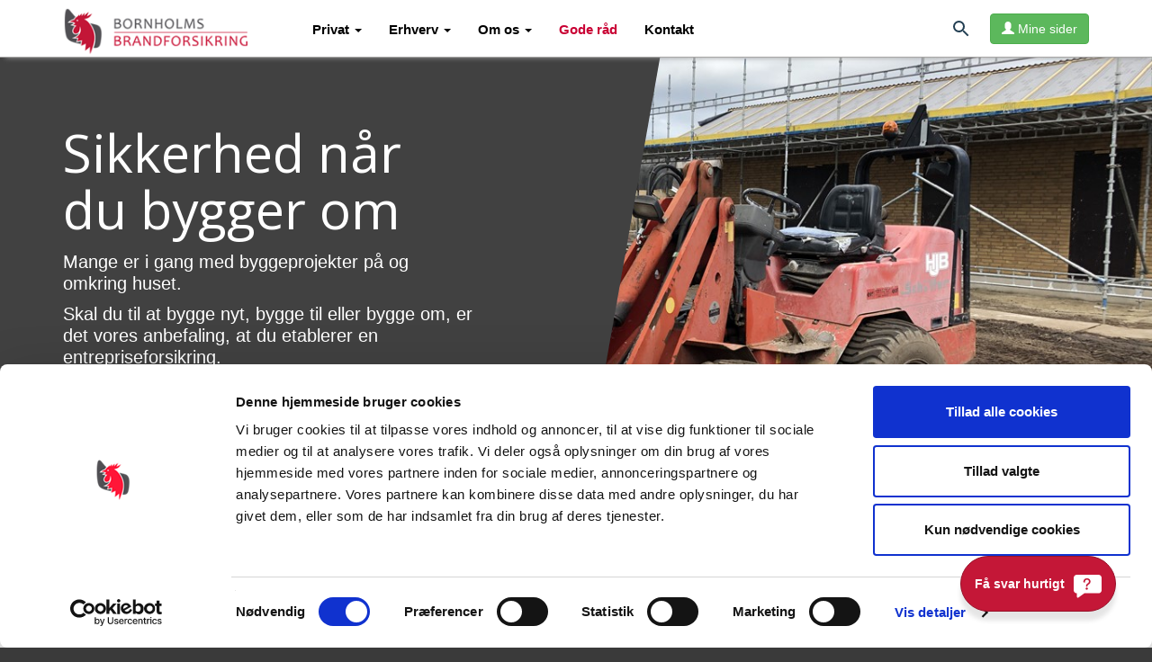

--- FILE ---
content_type: text/html; charset=utf-8
request_url: https://bornbrand.dk/gode-raad/sikkerhed-naar-du-bygger-om/
body_size: 5917
content:


<!DOCTYPE html>
<html lang="da">
  <head>
    <!-- Meta tags -->
    <meta charset="utf-8">
    <meta http-equiv="X-UA-Compatible" content="IE=edge">
    <meta name="viewport" content="width=device-width, initial-scale=1">
    <meta name="description" content="Bornholmernes lokale forsikringsselskab - få alle forsikringer i én samlet pakke med særlige fordele." />

    <title>Sikkerhed n&#229;r du bygger om | Bornholms Brandforsikring A/S</title>

    <meta property="og:title" content="Sikkerhed n&#229;r du bygger om | Bornholms Brandforsikring A/S" />
    <meta property="og:image" content="https://bornbrand.dk/media/1794/img_8044.jpg?mode=crop&width=1280&height=800" />
    <meta property="og:image:width" content="1280"/>
    <meta property="og:image:height" content="800"/>
    <meta property="og:url" content="https://bornbrand.dk/gode-raad/sikkerhed-naar-du-bygger-om/" />
    <meta property="og:description" content="Bornholmernes lokale forsikringsselskab - få alle forsikringer i én samlet pakke med særlige fordele." />
    <meta property="og:site_name" content="Bornholms Brandforsikring A/S" />	
    <meta property="og:type" content="website" />
	<meta name="format-detection" content="telephone=no">

    <link rel="canonical" href="https://bornbrand.dk/gode-raad/sikkerhed-naar-du-bygger-om/"  />
    <link rel="shortcut icon" href="/favicon.ico" type="image/x-icon">
    <link rel="icon" href="/favicon.ico" type="image/x-icon">

    <!-- CSS -->
    <link rel="stylesheet" type="text/css" href="/css/bootstrap.min.css">
    <link rel="stylesheet" type="text/css" href="/css/default.css?v=1.2">

    <!-- Javascripts -->
    <!--script src="/js/jquery.min.js"></!--script-->
    <script src="https://ajax.aspnetcdn.com/ajax/jQuery/jquery-2.1.1.min.js"></script>
    <script src="https://ajax.aspnetcdn.com/ajax/jquery.validate/1.13.1/jquery.validate.min.js"></script>
    <script src="https://ajax.aspnetcdn.com/ajax/mvc/5.1/jquery.validate.unobtrusive.min.js"></script>

    <script src="/js/bootstrap.min.js"></script>
	<script src="/scripts/default.js"></script>
	<script id="Cookiebot" src="https://consent.cookiebot.com/uc.js" data-cbid="d464455c-b4cb-42f0-82d8-482193bca840" data-blockingmode="auto" type="text/javascript"></script>

     <!--[if lt IE 9]>
      <script src="//oss.maxcdn.com/html5shiv/3.7.2/html5shiv.min.js"></script>
      <script src="//oss.maxcdn.com/respond/1.4.2/respond.min.js"></script>
    <![endif]-->
 
		
		       <script>
           (function (w, d, s, l, i) {
               w[l] = w[l] || []; w[l].push({
                   'gtm.start':
                   new Date().getTime(), event: 'gtm.js'
               }); var f = d.getElementsByTagName(s)[0],
                   j = d.createElement(s), dl = l != 'dataLayer' ? '&l=' + l : ''; j.async = true; j.src =
                       'https://www.googletagmanager.com/gtm.js?id=' + i + dl; f.parentNode.insertBefore(j, f);
           })(window, document, 'script', 'dataLayer', 'GTM-KHTXDQF');</script>	
		
		</head>

<body>
    <!-- Google Tag Manager (noscript) -->
    <noscript><iframe src="https://www.googletagmanager.com/ns.html?id=GTM-KHTXDQF" height="0" width="0" style="display:none;visibility:hidden"></iframe></noscript>
    <!-- End Google Tag Manager (noscript) -->
<header class="header">
    <nav class="navigation navbar-fixed-top">
        <div class="container">

                  <div class="navbar-header">
                    
                    <button type="button" class="navbar-toggle toggle" data-toggle="collapse" data-target=".navbar-collapse">
                      <div class=""></div>  
                      <span class="icon-bar"></span>
                      <span class="icon-bar"></span>
                      <span class="icon-bar"></span>
                    </button>
<a href="/mine-sider/?login=1" class="btn btn-success login-user" onclick="ga('send', 'event', 'Min side', 'click', 'Log ind');"><span class="glyphicon glyphicon-user loginicon"></span> <span class="logintext">Mine sider</span></a>
     <a href="#" aria-label="Søg" onclick="window.raffleApi.open('fb9f94cc-633b-49ba-938c-2f7307d4a706')" class="rafflesearch login-user"><svg fill="#233f53" height="24" width="24" class="" focusable="false" viewBox="0 0 24 24"><path d="M15.5 14h-.79l-.28-.27A6.471 6.471 0 0016 9.5 6.5 6.5 0 109.5 16c1.61 0 3.09-.59 4.23-1.57l.27.28v.79l5 4.99L20.49 19l-4.99-5zm-6 0C7.01 14 5 11.99 5 9.5S7.01 5 9.5 5 14 7.01 14 9.5 11.99 14 9.5 14z"></path><path fill="none" d="M0 0h24v24H0z"></path></svg></a>               
	<a class="navbar-brand" href="/"><img src="/media/1633/logo_www.png" class="img-responsive logo"/></a>
                  </div>



                <div id="navbar" class="navbar-collapse collapse">


           <ul class="nav navbar-nav level-2">


        
        

                <li class="dropdown has-child">
                        <a href="/privat/" class="dropdown-toggle" data-toggle="dropdown" role="button" aria-haspopup="true" aria-expanded="false"><span>Privat</span> <span class="caret"></span></a>
        <ul class="dropdown-menu sublevel level-3" role="menu">


                <li>
                    <a href="/privat/nedlagt-landbrug/" onclick="ga('send', 'event', 'Navigation', 'click', 'Nedlagt landbrug - Url: /privat/nedlagt-landbrug/');">Nedlagt landbrug</a>
                </li>
                <li>
                    <a href="/privat/husforsikring/" onclick="ga('send', 'event', 'Navigation', 'click', 'Husforsikring - Url: /privat/husforsikring/');">Husforsikring</a>
                </li>
                <li class="dropdown-submenu has-child">
						



                        <a href="/privat/familieforsikring/" class="dropdown-toggle" data-toggle="dropdown-submenu" role="menu" aria-haspopup="true" aria-expanded="false">Familieforsikring <span class="caret"></span></a>



                            <ul class="dropdown-menu sublevel level-4" role="menu">


                <li>
                    <a href="/privat/familieforsikring/sundhedshjaelp/" onclick="ga('send', 'event', 'Navigation', 'click', 'Sundhedshj&#230;lp - Url: /privat/familieforsikring/sundhedshjaelp/');">Sundhedshj&#230;lp</a>
                </li>
        </ul>


                </li>
                <li>
                    <a href="/privat/&#229;rsrejseforsikring/" onclick="ga('send', 'event', 'Navigation', 'click', '&#197;rsrejseforsikring - Url: /privat/&#229;rsrejseforsikring/');">&#197;rsrejseforsikring</a>
                </li>
                <li>
                    <a href="/privat/ulykkesforsikring/" onclick="ga('send', 'event', 'Navigation', 'click', 'Ulykkesforsikring - Url: /privat/ulykkesforsikring/');">Ulykkesforsikring</a>
                </li>
                <li>
                    <a href="/privat/boerneforsikring/" onclick="ga('send', 'event', 'Navigation', 'click', 'B&#248;rneforsikring - Url: /privat/boerneforsikring/');">B&#248;rneforsikring</a>
                </li>
                <li>
                    <a href="/privat/hundeansvarsforsikring/" onclick="ga('send', 'event', 'Navigation', 'click', 'Hundeansvarsforsikring - Url: /privat/hundeansvarsforsikring/');">Hundeansvarsforsikring</a>
                </li>
                <li>
                    <a href="/privat/fritidshusforsikring/" onclick="ga('send', 'event', 'Navigation', 'click', 'Fritidshusforsikring - Url: /privat/fritidshusforsikring/');">Fritidshusforsikring</a>
                </li>
                <li>
                    <a href="/privat/fritidshusindboforsikring/" onclick="ga('send', 'event', 'Navigation', 'click', 'Fritidshusindboforsikring - Url: /privat/fritidshusindboforsikring/');">Fritidshusindboforsikring</a>
                </li>
                <li class="dropdown-submenu has-child">
						



                        <a href="/privat/bilforsikring/" class="dropdown-toggle" data-toggle="dropdown-submenu" role="menu" aria-haspopup="true" aria-expanded="false">Bilforsikring <span class="caret"></span></a>



                            <ul class="dropdown-menu sublevel level-4" role="menu">


                <li>
                    <a href="/privat/bilforsikring/bilferie-i-udlandet/" onclick="ga('send', 'event', 'Navigation', 'click', 'Bilferie i udlandet - Url: /privat/bilforsikring/bilferie-i-udlandet/');">Bilferie i udlandet</a>
                </li>
                <li>
                    <a href="/privat/bilforsikring/vejhjaelp/" onclick="ga('send', 'event', 'Navigation', 'click', 'Vejhj&#230;lp - Url: /privat/bilforsikring/vejhjaelp/');">Vejhj&#230;lp</a>
                </li>
        </ul>


                </li>
                <li class="dropdown-submenu has-child">
						



                        <a href="/privat/motorcykelforsikring/" class="dropdown-toggle" data-toggle="dropdown-submenu" role="menu" aria-haspopup="true" aria-expanded="false">Motorcykelforsikring <span class="caret"></span></a>



                            <ul class="dropdown-menu sublevel level-4" role="menu">


                <li>
                    <a href="/privat/motorcykelforsikring/roedt-og-groent-kort/" onclick="ga('send', 'event', 'Navigation', 'click', 'R&#248;dt og gr&#248;nt kort - Url: /privat/motorcykelforsikring/roedt-og-groent-kort/');">R&#248;dt og gr&#248;nt kort</a>
                </li>
        </ul>


                </li>
                <li>
                    <a href="/privat/knallertforsikring/" onclick="ga('send', 'event', 'Navigation', 'click', 'Knallertforsikring - Url: /privat/knallertforsikring/');">Knallertforsikring</a>
                </li>
                <li class="dropdown-submenu has-child">
						



                        <a href="/privat/campingvogn-og-trailerforsikring/" class="dropdown-toggle" data-toggle="dropdown-submenu" role="menu" aria-haspopup="true" aria-expanded="false">Campingvogn- og trailerforsikring <span class="caret"></span></a>



                            <ul class="dropdown-menu sublevel level-4" role="menu">


                <li>
                    <a href="/privat/campingvogn-og-trailerforsikring/roedt-og-groent-kort/" onclick="ga('send', 'event', 'Navigation', 'click', 'R&#248;dt og gr&#248;nt kort - Url: /privat/campingvogn-og-trailerforsikring/roedt-og-groent-kort/');">R&#248;dt og gr&#248;nt kort</a>
                </li>
        </ul>


                </li>
                <li>
                    <a href="/privat/entrepriseforsikring/" onclick="ga('send', 'event', 'Navigation', 'click', 'Entrepriseforsikring - Url: /privat/entrepriseforsikring/');">Entrepriseforsikring</a>
                </li>
        </ul>
                </li>
                <li class="dropdown has-child">
                        <a href="/erhverv/" class="dropdown-toggle" data-toggle="dropdown" role="button" aria-haspopup="true" aria-expanded="false"><span>Erhverv</span> <span class="caret"></span></a>
        <ul class="dropdown-menu sublevel level-3" role="menu">


                <li>
                    <a href="/erhverv/erhvervsbygning/" onclick="ga('send', 'event', 'Navigation', 'click', 'Erhvervsbygning - Url: /erhverv/erhvervsbygning/');">Erhvervsbygning</a>
                </li>
                <li>
                    <a href="/erhverv/loesoereforsikring/" onclick="ga('send', 'event', 'Navigation', 'click', 'L&#248;s&#248;reforsikring - Url: /erhverv/loesoereforsikring/');">L&#248;s&#248;reforsikring</a>
                </li>
                <li>
                    <a href="/erhverv/varebilforsikring/" onclick="ga('send', 'event', 'Navigation', 'click', 'Varebilforsikring - Url: /erhverv/varebilforsikring/');">Varebilforsikring</a>
                </li>
                <li>
                    <a href="/erhverv/erhvervs-og-produktansvar/" onclick="ga('send', 'event', 'Navigation', 'click', 'Erhvervs- og produktansvar - Url: /erhverv/erhvervs-og-produktansvar/');">Erhvervs- og produktansvar</a>
                </li>
                <li>
                    <a href="/erhverv/all-risks-it/" onclick="ga('send', 'event', 'Navigation', 'click', 'All risks IT - Url: /erhverv/all-risks-it/');">All risks IT</a>
                </li>
                <li>
                    <a href="/erhverv/entrepriseforsikring/" onclick="ga('send', 'event', 'Navigation', 'click', 'Entrepriseforsikring - Url: /erhverv/entrepriseforsikring/');">Entrepriseforsikring</a>
                </li>
                <li>
                    <a href="/erhverv/maskinforsikring/" onclick="ga('send', 'event', 'Navigation', 'click', 'Maskinforsikring - Url: /erhverv/maskinforsikring/');">Maskinforsikring</a>
                </li>
                <li>
                    <a href="/erhverv/koele-og-dybfrostforsikring/" onclick="ga('send', 'event', 'Navigation', 'click', 'K&#248;le- og dybfrostforsikring - Url: /erhverv/koele-og-dybfrostforsikring/');">K&#248;le- og dybfrostforsikring</a>
                </li>
                <li>
                    <a href="/erhverv/skadedyrsforsikring/" onclick="ga('send', 'event', 'Navigation', 'click', 'Skadedyrsforsikring - Url: /erhverv/skadedyrsforsikring/');">Skadedyrsforsikring</a>
                </li>
                <li>
                    <a href="/erhverv/landbrugsforsikring/" onclick="ga('send', 'event', 'Navigation', 'click', 'Landbrugsforsikring - Url: /erhverv/landbrugsforsikring/');">Landbrugsforsikring</a>
                </li>
                <li>
                    <a href="/erhverv/regulering-af-din-ansvarsforsikring/" onclick="ga('send', 'event', 'Navigation', 'click', 'Regulering af din ansvarsforsikring - Url: /erhverv/regulering-af-din-ansvarsforsikring/');">Regulering af din ansvarsforsikring</a>
                </li>
        </ul>
                </li>
                <li class="dropdown has-child">
                        <a href="/om-os/" class="dropdown-toggle" data-toggle="dropdown" role="button" aria-haspopup="true" aria-expanded="false"><span>Om os</span> <span class="caret"></span></a>
        <ul class="dropdown-menu sublevel level-3" role="menu">


                <li>
                    <a href="/om-os/strategi/" onclick="ga('send', 'event', 'Navigation', 'click', 'Strategi - Url: /om-os/strategi/');">Strategi</a>
                </li>
                <li class="dropdown-submenu has-child">
						



                        <a href="/om-os/politikker/" class="dropdown-toggle" data-toggle="dropdown-submenu" role="menu" aria-haspopup="true" aria-expanded="false">Politikker <span class="caret"></span></a>



                            <ul class="dropdown-menu sublevel level-4" role="menu">


                <li>
                    <a href="/om-os/politikker/persondatapolitik/" onclick="ga('send', 'event', 'Navigation', 'click', 'Persondatapolitik - Url: /om-os/politikker/persondatapolitik/');">Persondatapolitik</a>
                </li>
                <li>
                    <a href="/om-os/politikker/mangfoldighedspolitik/" onclick="ga('send', 'event', 'Navigation', 'click', 'Mangfoldighedspolitik - Url: /om-os/politikker/mangfoldighedspolitik/');">Mangfoldighedspolitik</a>
                </li>
                <li>
                    <a href="/om-os/politikker/loenpolitik/" onclick="ga('send', 'event', 'Navigation', 'click', 'L&#248;npolitik - Url: /om-os/politikker/loenpolitik/');">L&#248;npolitik</a>
                </li>
        </ul>


                </li>
                <li class="dropdown-submenu has-child">
						



                        <a href="/om-os/vi-stoetter-lokalt/" class="dropdown-toggle" data-toggle="dropdown-submenu" role="menu" aria-haspopup="true" aria-expanded="false">Vi st&#248;tter lokalt <span class="caret"></span></a>



                            <ul class="dropdown-menu sublevel level-4" role="menu">


                <li>
                    <a href="/om-os/vi-stoetter-lokalt/ansoeg-om-stoette/" onclick="ga('send', 'event', 'Navigation', 'click', 'Ans&#248;g om st&#248;tte - Url: /om-os/vi-stoetter-lokalt/ansoeg-om-stoette/');">Ans&#248;g om st&#248;tte</a>
                </li>
        </ul>


                </li>
                <li>
                    <a href="/om-os/medarbejdere/" onclick="ga('send', 'event', 'Navigation', 'click', 'Medarbejdere - Url: /om-os/medarbejdere/');">Medarbejdere</a>
                </li>
                <li>
                    <a href="/om-os/bestyrelsen-as/" onclick="ga('send', 'event', 'Navigation', 'click', 'Bestyrelsen A/S - Url: /om-os/bestyrelsen-as/');">Bestyrelsen A/S</a>
                </li>
                <li>
                    <a href="/om-os/finansielle-rapporter/" onclick="ga('send', 'event', 'Navigation', 'click', 'Finansielle rapporter - Url: /om-os/finansielle-rapporter/');">Finansielle rapporter</a>
                </li>
                <li>
                    <a href="/om-os/kundeklager/" onclick="ga('send', 'event', 'Navigation', 'click', 'Kundeklager - Url: /om-os/kundeklager/');">Kundeklager</a>
                </li>
                <li>
                    <a href="/om-os/finanstilsynet/" onclick="ga('send', 'event', 'Navigation', 'click', 'Finanstilsynet - Url: /om-os/finanstilsynet/');">Finanstilsynet</a>
                </li>
                <li class="dropdown-submenu has-child">
						



                        <a href="/om-os/bornholms-brand-amba/" class="dropdown-toggle" data-toggle="dropdown-submenu" role="menu" aria-haspopup="true" aria-expanded="false">Bornholms Brand A.m.b.a <span class="caret"></span></a>



                            <ul class="dropdown-menu sublevel level-4" role="menu">


                <li>
                    <a href="/om-os/bornholms-brand-amba/historie/" onclick="ga('send', 'event', 'Navigation', 'click', 'Historie - Url: /om-os/bornholms-brand-amba/historie/');">Historie</a>
                </li>
                <li>
                    <a href="/om-os/bornholms-brand-amba/bestyrelsen/" onclick="ga('send', 'event', 'Navigation', 'click', 'Bestyrelsen - Url: /om-os/bornholms-brand-amba/bestyrelsen/');">Bestyrelsen</a>
                </li>
                <li>
                    <a href="/om-os/bornholms-brand-amba/delegerede/" onclick="ga('send', 'event', 'Navigation', 'click', 'Delegerede - Url: /om-os/bornholms-brand-amba/delegerede/');">Delegerede</a>
                </li>
                <li>
                    <a href="/om-os/bornholms-brand-amba/valgregler-for-delegerede/" onclick="ga('send', 'event', 'Navigation', 'click', 'Valgregler for delegerede - Url: /om-os/bornholms-brand-amba/valgregler-for-delegerede/');">Valgregler for delegerede</a>
                </li>
                <li>
                    <a href="/om-os/bornholms-brand-amba/vedtaegter/" onclick="ga('send', 'event', 'Navigation', 'click', 'Vedt&#230;gter - Url: /om-os/bornholms-brand-amba/vedtaegter/');">Vedt&#230;gter</a>
                </li>
                <li>
                    <a href="/om-os/bornholms-brand-amba/finansielle-rapporter/" onclick="ga('send', 'event', 'Navigation', 'click', 'Finansielle rapporter - Url: /om-os/bornholms-brand-amba/finansielle-rapporter/');">Finansielle rapporter</a>
                </li>
                <li>
                    <a href="/om-os/bornholms-brand-amba/persondatapolitik-amba/" onclick="ga('send', 'event', 'Navigation', 'click', 'Persondatapolitik A.m.b.A - Url: /om-os/bornholms-brand-amba/persondatapolitik-amba/');">Persondatapolitik A.m.b.A</a>
                </li>
        </ul>


                </li>
                <li>
                    <a href="/om-os/nyheder/" onclick="ga('send', 'event', 'Navigation', 'click', 'Nyheder - Url: /om-os/nyheder/');">Nyheder</a>
                </li>
                <li>
                    <a href="/om-os/kundefordele/" onclick="ga('send', 'event', 'Navigation', 'click', 'Kundefordele - Url: /om-os/kundefordele/');">Kundefordele</a>
                </li>
                <li>
                    <a href="/om-os/aktuelle-job/" onclick="ga('send', 'event', 'Navigation', 'click', 'Aktuelle job - Url: /om-os/aktuelle-job/');">Aktuelle job</a>
                </li>
                <li>
                    <a href="/om-os/pressebilleder/" onclick="ga('send', 'event', 'Navigation', 'click', 'Pressebilleder - Url: /om-os/pressebilleder/');">Pressebilleder</a>
                </li>
        </ul>
                </li>
                <li class="dropdown has-child active">
						<a href="/gode-raad/" class="active" onclick="ga('send', 'event', 'Navigation', 'click', 'Gode r&#229;d - Url: /gode-raad/');">Gode r&#229;d</a>
                </li>
                <li>
                    <a href="/kontakt/" onclick="ga('send', 'event', 'Navigation', 'click', 'Kontakt - Url: /kontakt/');">Kontakt</a>
                </li>
              
</ul>



	                <a href="/mine-sider/?login=1" class="btn btn-success login-user-desktop" onclick="ga('send', 'event', 'Min side', 'click', 'Log ind');"><span class="glyphicon glyphicon-user logindeskicon"></span> <span class="logindesktoptext">Mine sider</span></a>
			<a href="#" aria-label="Søg" onclick="window.raffleApi.open('fb9f94cc-633b-49ba-938c-2f7307d4a706')" class="rafflesearch login-user-desktop"><svg fill="#233f53" height="24" width="24" class="" focusable="false" viewBox="0 0 24 24"><path d="M15.5 14h-.79l-.28-.27A6.471 6.471 0 0016 9.5 6.5 6.5 0 109.5 16c1.61 0 3.09-.59 4.23-1.57l.27.28v.79l5 4.99L20.49 19l-4.99-5zm-6 0C7.01 14 5 11.99 5 9.5S7.01 5 9.5 5 14 7.01 14 9.5 11.99 14 9.5 14z"></path><path fill="none" d="M0 0h24v24H0z"></path></svg></a>
	           </div>
    
        </div>
    </nav>
</header>
        <div class="Hero Hero--pos-left Hero--alt Hero--bg-dark">

         

	    <div class="Hero--bg-dark"></div>
	    <div class="container">
		<div class="row">
			<div class="col-sm-12">
		    <div class="Hero-box">
			    <h1 class="Hero-box-header">Sikkerhed n&#229;r du bygger om</h1>
			    <div class="Hero-box-content">
				    <p><span>Mange er i gang med byggeprojekter på og omkring huset.</span></p>
<p><span>Skal du til at bygge nyt, bygge til eller bygge om, er det vores anbefaling, at du etablerer en entrepriseforsikring.</span></p>
			    </div>
            
 
            </div>

			</div>  

		    </div>
	    </div>


            <style scoped>
		            #Media-2244 {
			            background-image: url('/media/1794/img_8044.jpg?mode=crop&width=960&height=480') !important;
		            }
            </style>
            <div id="Media-2244" class="Media Media--image" style="background-image: url('/media/1794/img_8044.jpg?mode=crop&width=960&height=480')"></div>

    </div>




    <div class="umb-grid ">
                <div class="grid-section">
    <div class='white_border'>
        <div class='container'>
        <div class="row clearfix">
            <div class="col-sm-8 column">
                <div >
                            
    
<p><strong>Når dine almindelige forsikringer ikke dækker, sikrer entrepriseforsikringen dig økonomisk mod mange af de skader, der kan opstå i forbindelse med et byggeri hjemme hos dig.</strong></p>
<p>Mange er i gang med længe ventede byggeprojekter på og omkring huset.</p>
<p>Skal du i gang med at bygge nyt, bygge til eller bygge om, er det vores anbefaling, at du etablerer en entrepriseforsikring.</p>
<p> </p>
<p><strong>Almindelige forsikringer dækker ikke </strong></p>
<p>Dine almindelige forsikringer dækker normalt ikke skader i forbindelse med et byggeri.</p>
<p>Hvis du har professionelle håndværkere til at hjælpe dig med byggeriet, kan du ikke være sikker på, at deres forsikring dækker dig, hvis der sker skader.</p>
<p>Byggeprojekter kan hurtigt blive dyrere end forventet, hvis noget går galt. For eksempel kan regnvand trænge ind under tagrenovering, eller en gavl kan vælte. En entrepriseforsikring kan sikre dig mod disse uforudsete udgifter, så du undgår at stå med regningen selv</p>
<p> </p>
<p><strong>Store økonomiske konsekvenser</strong></p>
<p>Moderne byggeri er blevet meget mere sikkert end tidligere, men der er stadig mange bygningsarbejder, som giver nærliggende risiko for potentielle skader, ikke kun på bygherres egen bygning, men også på naboens.</p>
<p>De økonomiske konsekvenser af en skade i forbindelse med et byggeri kan være store, og en skade vil under alle omstændigheder medføre en overskridelse af tidsplanen. Derfor er det for alle parter altid mest tjenligt at arbejde mod at undgå skaderne.</p>
<p>En entrepriseforsikring består af flere dele, som bliver sat sammen, så den dækker dit præcise behov.</p>
<p> </p>
<p><strong><a data-id="2250" href="/om-os/assurandoerer/" title="Assurandører">Kontakt en af vores assurandører, hvis du vil høre mere om forsikringen</a></strong></p>
<p><strong><a data-id="1185" href="/erhverv/entrepriseforsikring/" title="Entrepriseforsikring">Læs mere om entrepriseforsikringen</a></strong></p>
<p> </p>


                </div>
            </div>            <div class="col-sm-4 column">
                <div >
                            
    
        
               
             <div class="infoboks" style="padding:10px; border: 2px solid #c90034;">           

                
 <p><img class="img-responsive imginfoboks" src="/media/1146/byggeplads.jpeg?m=crop&width=740"></p> 
			             <h3 class="headerinfoboks">Gode r&#229;d n&#229;r du bygger om</h3>
                        <p class="tekstinfoboks"><p><strong>Brug altid en professionel byggerådgiver</strong><br />Især i forbindelse med arbejde, som griber ind i bygningens stabilitet og bærende konstruktioner, er det vigtigt at bruge en professionel byggerådgiver.</p>
<p>Entrepriseforsikringen undtager nemlig skader, som skyldes mangelfuld udførelse af projektering, beregning og konstruktion.</p>
<p> </p>
<p><strong>Brug altid en håndværker, der er gearet til opgaven </strong><br />Brug altid en god håndværker, som er gearet til udførsel af den aktuelle arbejdsopgave.<span> </span></p>
<p>Forsikringen dækker nemlig ikke tab eller skade, der skyldes mangelfuldt udført arbejde, herunder mangelfuld afstivning og afdækning.</p>
<p> </p>
<p><strong>Tænk over bygninger i nærheden</strong><br />Overvej om der er risiko for, at det arbejde, der skal udføres, kan lave skade på omkringliggende bygninger, bygningsdele, terræn m.m.<span> </span></p>
<p>En 7 meter høj gavl bliver også 7 meter lang, hvis den vælter og VIL lave skade på det, som den rammer.<span> </span></p>
<p>Skal man grave større udgravninger i terræn, er det vigtigt at tænke over, om dette kan svække/underminere eksisterende bygninger, som ligger tæt på udgravningen.</p>
<p> </p>
<p><strong>Skal du grave?</strong><br />Så husk at indhente ledningsoplysninger, inden der foretages gravearbejde i jorden.</p></p>

                </div>



        



                </div>
            </div>        </div>
        </div>
    </div>
                </div>
    </div>








<footer>

<div class="footer">

    <div class="container">
        <div class="row">

            <div class="col-sm-4"><h4>Om Bornholms Brandforsikring</h4>
                    <p><a href="/om-os/" onclick="ga('send', 'event', 'Footer 1', 'click', 'Om os - Url: /om-os/');">Om os</a></p>
                    <p><a href="/om-os/medarbejdere/" onclick="ga('send', 'event', 'Footer 1', 'click', 'Medarbejdere - Url: /om-os/medarbejdere/');">Medarbejdere</a></p>
                    <p><a href="/om-os/bestyrelsen-as/" onclick="ga('send', 'event', 'Footer 1', 'click', 'Bestyrelsen A/S - Url: /om-os/bestyrelsen-as/');">Bestyrelsen A/S</a></p>
                    <p><a href="/om-os/bornholms-brand-amba/" onclick="ga('send', 'event', 'Footer 1', 'click', 'Bornholms Brand A.m.b.a - Url: /om-os/bornholms-brand-amba/');">Bornholms Brand A.m.b.a</a></p>
                    <p><a href="/om-os/politikker/persondatapolitik/" onclick="ga('send', 'event', 'Footer 1', 'click', 'Persondatapolitik - Url: /om-os/politikker/persondatapolitik/');">Persondatapolitik</a></p>
                    <p><a href="/om-os/finanstilsynet/" onclick="ga('send', 'event', 'Footer 1', 'click', 'Finanstilsynet - Url: /om-os/finanstilsynet/');">Finanstilsynet</a></p>

            </div>
            <div class="col-sm-4"><h4>Kundeservice</h4>

                    <p><a href="/kontakt/" onclick="ga('send', 'event', 'Footer 2', 'click', 'Kontakt - Url: /kontakt/');">Kontakt</a></p>
                    <p><a href="/gode-raad/" onclick="ga('send', 'event', 'Footer 2', 'click', 'Gode r&#229;d - Url: /gode-raad/');">Gode r&#229;d</a></p>
                    <p><a href="/om-os/kundeklager/" onclick="ga('send', 'event', 'Footer 2', 'click', 'Kundeklager - Url: /om-os/kundeklager/');">Kundeklager</a></p>
                    <p><a href="/om-os/gebyrer-og-afgifter/" onclick="ga('send', 'event', 'Footer 2', 'click', 'Gebyrer og afgifter - Url: /om-os/gebyrer-og-afgifter/');">Gebyrer og afgifter</a></p>
                    <p><a href="/om-os/find-dine-vilkaar/" onclick="ga('send', 'event', 'Footer 2', 'click', 'Find dine vilk&#229;r - Url: /om-os/find-dine-vilkaar/');">Find dine vilk&#229;r</a></p>


            </div>
            <div class="col-sm-4">

            <h4>Selvbetjening</h4>



                            <p><a href="/formularer/bestil-tilbud/"  onclick="ga('send', 'event', 'Footer 3', 'click', 'Bestil et tilbud - Url: /formularer/bestil-tilbud/');">Bestil et tilbud</a></p>
                            <p><a href="https://bornholm.forsikringer.dk/minside-api-gateway/oauth2/authorization/idm"  onclick="ga('send', 'event', 'Footer 3', 'click', 'Anmeld skade - Url: https://bornholm.forsikringer.dk/minside-api-gateway/oauth2/authorization/idm');">Anmeld skade</a></p>
                            <p><a href="https://bornholm.forsikringer.dk/minside-api-gateway/oauth2/authorization/idm"  onclick="ga('send', 'event', 'Footer 3', 'click', 'Log ind til &quot;mine sider&quot; - Url: https://bornholm.forsikringer.dk/minside-api-gateway/oauth2/authorization/idm');">Log ind til &quot;mine sider&quot;</a></p>
                            <p><a href="https://www.facebook.com/Bornholms-Brand-171037440125884/?ref=bookmarks"  onclick="ga('send', 'event', 'Footer 3', 'click', 'F&#248;lg os p&#229; Facebook - Url: https://www.facebook.com/Bornholms-Brand-171037440125884/?ref=bookmarks');">F&#248;lg os p&#229; Facebook</a></p>
                            <p><a href="/spoergsmaal-og-svar/"  onclick="ga('send', 'event', 'Footer 3', 'click', 'Sp&#248;rgsm&#229;l &amp; svar - Url: /spoergsmaal-og-svar/');">Sp&#248;rgsm&#229;l &amp; svar</a></p>
                            <p><a href="https://www.betalingsservice.dk/BS/?id=3&amp;pbs=01234749&amp;pbscheck=jkz50pf%2By05UggGgaV9wdg%3D%3D&amp;dbnr=&amp;dbgr=02145&amp;kundenrLabel=Policenr.&amp;version=2"  onclick="ga('send', 'event', 'Footer 3', 'click', 'Tilmeld betalingsservice - Url: https://www.betalingsservice.dk/BS/?id=3&amp;pbs=01234749&amp;pbscheck=jkz50pf%2By05UggGgaV9wdg%3D%3D&amp;dbnr=&amp;dbgr=02145&amp;kundenrLabel=Policenr.&amp;version=2');">Tilmeld betalingsservice</a></p>
    

            </div>

        </div>
      </div>

 </div>

      <div class="footercontact">

<div class="container">

        <div class="row">
            <div class="col-md-9 col-sm-12 contactfooter">
                
                <span style="padding-right:5px;">Bornholms Brandforsikring A/S</span>
                <span style="padding-right:5px;">Tornegade 8</span> 
                <span style="padding-right:5px;">3700 R&#248;nne</span> 
                <span style="padding-right:5px;">Telefon <a href="tel:56 93 00 00">56 93 00 00</a></span> 
                <span style="padding-right:5px;">CVR nr. 15 46 59 72</span> 
                <span style="padding-right:5px;"><a href="mailto:info@bornbrand.dk">info@bornbrand.dk</a></span>

            </div>
            <div class="col-md-3 col-sm-12 linksfooter">


                    <span style="padding-right:5px;"><a href="/om-os/politikker/" onclick="ga('send', 'event', 'Footer bottom', 'click', 'Politikker - Url: /om-os/politikker/');">Politikker</a></span>
                    <span style="padding-right:5px;"><a href="/cookies/" onclick="ga('send', 'event', 'Footer bottom', 'click', 'Cookies - Url: /cookies/');">Cookies</a></span>


            </div>

        </div>
      </div>
  </div>

</footer>
    <div class="scroll-top-wrapper ">
	    <span class="scroll-top-inner">
		    <i class="glyphicon glyphicon-arrow-up"></i>
	    </span>
    </div>
      <script>
          (function () {
              var el = document.createElement("script");
              el.setAttribute("src", "https://cdn.raffle.ai/search/index.js");
              el.setAttribute("id", "raffle-sdk");
              el.setAttribute("defer", "");
              el.setAttribute("data-uid", "ac593b0c-5ad8-4881-8977-95006ea3d3ef,fb9f94cc-633b-49ba-938c-2f7307d4a706");
              document.head.appendChild(el);
          })();
      </script>				
  </body>
</html>

--- FILE ---
content_type: text/css
request_url: https://bornbrand.dk/css/default.css?v=1.2
body_size: 6565
content:
@import url("//fonts.googleapis.com/css?family=Open+Sans");

body {margin:0; padding-top: 0px; background:#3a3a3a;}
.header { padding-top:63px;}
.logo {width:90%; margin-top:-15px;}
.container { font: 16px Arial, Georgia, "Times New Roman", serif; color:#656565; line-height:24px; }
.umb-grid {background:#fff;
}
/*.vertical-align {      display: flex;  flex-direction: row;}*/
h1, h2, h3, h4, h5 {    font-family: 'Open Sans', Arial;}

a {color:#000 }
a:hover {color:#212121; text-decoration:none }
a:focus {color:#212121; text-decoration:none }

/*Nav*/

.navigation {width:100%; background:#fff;    border-top: 0px solid #a8a7a6;    border-bottom: 1px solid #a8a7a6;  -webkit-box-shadow: 0 6px 6px -6px #999;    -moz-box-shadow: 0 6px 6px -6px #999;    box-shadow: 0 6px 6px -6px #999;   }
.navigation2{    background:#fff ;    border-top: 1px solid #a8a7a6;    border-bottom: 1px solid #a8a7a6;}
.navbar-brand {margin:8px 0 5px 0; padding-left:0px}
.nav{background:#fff !important; margin-top:8px;}
.navbar{ background-image: none;}
.navbar-nav {padding:0px;}
.navbar-nav > li > .dropdown-menu {    margin-top: 5px !important;}
.navbar-nav>li a { color: #000; font-size:16px; text-decoration:none; padding-left: -10px;  font-weight:bold;}
.navbar-nav>li a:hover,.navbar-nav>li a:focus { background-color: transparent; color: #19034f; }
.navbar-nav>.open>a:focus { background-color: transparent; color: #656565; border-radius: 0px; }
.navbar-nav>a:active, .navbar-nav>a:hover { background-color: transparent;color: #656565; border-radius: 0px;}
.dropdown-menu {z-index:99999; }
/*.dropdown:hover>.dropdown-menu{display:block;}
  */  
.dropdown-menu>li>a:hover, .dropdown-menu>li>a:focus { background-color: transparent;}
.dropdown-menu>li>a:hover, .dropdown-menu>li>a:focus { background-color: transparent;}
.dropdown-menu>li>a { color: #000; font-size:16px; padding: 10px 10px 5px 10px;  border-left: 0px solid #dadada;}
.dropdown-menu>li>a:hover, .dropdown-menu>li>a:focus { color: #000}
.dropdown-menu>li>a:hover, .dropdown-menu>li>a:focus { background-color: #ececec; color:#c90034}
ul.nav li.dropdown a.selected{background-color: transparent !important; color: #c90034; }
ul.nav li.dropdown a.active{background-color: transparent!important; color: #c90034; }
ul.nav li a.selected, ul.nav li a.active{background-color: transparent!important; color: #c90034; }

.dropdown-menu>.active>a, .dropdown-menu>.active>a:hover, .dropdown-menu>.active>a:focus {
    color: #c90034;
    text-decoration: none;
    outline: 0;
    background-color: transparent;
}


@media only screen and (min-width:768px) {

.nav{background: transparent !important; }


.navbar-nav {display: block;text-align: center;}
.navbar-nav>li {display: inline-block;}
.navbar-nav>li a { color: #000; font-size:15px; text-decoration:none; padding: 15px; }
.navbar-nav>li a:hover,.navbar-nav>li a:focus { background-color: transparent; color: #19034f;}
.navbar-nav>.open>a:focus { background-color: transparent; color: #656565; border-radius: 0px; }
.navbar-nav>a:active, .navbar-nav>a:hover { background-color: transparent;color: #656565; border-radius: 0px;}
.dropdown-menu {z-index:99999; }
.dropdown-menu>li>a:hover, .dropdown-menu>li>a:focus { background-color: transparent; }
.dropdown-menu>li>a:hover, .dropdown-menu>li>a:focus { background-color: transparent; }
.dropdown-menu>li>a { color: #656565; font-size:15px; padding: 10px 15px 10px 15px;  border-left: 0px solid #dadada;}
.dropdown-menu>li>a:hover, .dropdown-menu>li>a:focus { color: #000}
.dropdown-menu>li>a:hover, .dropdown-menu>li>a:focus { background-color: #ececec; color:#c90034}
ul.nav li.dropdown a.selected{color: #c90034; }
ul.nav li a.selected{color: #c90034;}
       
}
    

/*toogle nav*/
.navbar-toggle {	}
.navbar-toggle span {	margin: 0 auto;	position: relative;	z-index: 999;	top: 5px;	background-color: #000;	display: block; margin-left:10px; }
.navbar-toggle span:before {	margin-top: -7px;}
.navbar-toggle span:after {	margin-top: 7px;}
.navbar-toggle .icon-bar {    position: relative;    transition: all 500ms ease-in-out;}
.navbar-toggle.active .icon-bar:nth-of-type(1) {    top: 6px;    transform: rotate(45deg);}
.navbar-toggle.active .icon-bar:nth-of-type(2) {    background-color: transparent;}
.navbar-toggle.active .icon-bar:nth-of-type(3) {    top: -6px;    transform: rotate(-45deg);}
/**/


/*subnav*/
.dropdown-submenu{position:relative;}
.dropdown-submenu>.dropdown-menu{top:0;left:100%;margin-top:-6px;margin-left:-1px;-webkit-border-radius:0 6px 6px 6px;-moz-border-radius:0 6px 6px 6px;border-radius:0 6px 6px 6px;}
.dropdown-submenu:hover>.dropdown-menu{display:block;}
.dropdown-submenu:hover>a:after{border-left-color:#ffffff;}
.dropdown-submenu.pull-left{float:none;}.dropdown-submenu.pull-left>.dropdown-menu{left:-100%;margin-left:10px;-webkit-border-radius:6px 0 6px 6px;-moz-border-radius:6px 0 6px 6px;border-radius:6px 0 6px 6px;}
/*end sub*/



.login-user-desktop {margin-top:15px;float:right;}
.login-user {display:none;}

.container-fluid {}
.container-fluid h1 {text-align:center;        }

/*media responsive*/
.video-wrapper {    position: relative; /* keeps the aspect ratio */    padding-bottom: 56.25%; /* fine tunes the video positioning */    padding-top: 60px; overflow: hidden;}
.video-wrapper iframe,.video-wrapper object,.video-wrapper embed { position: absolute; top: 0; left: 0; width: 100%; height: 100%; }
/*
img {     vertical-align: middle;     border: 0;     page-break-inside: avoid;     max-width: 100% !important;     }
img {max-width:100% !important;height:auto !important;}
    
*/
.img-responsive{  max-width: 100% !important;height:auto !important;}

/*footer*/
.footer { background:#3a3a3a; margin-top:0px; color:#fff; padding:20px 0px 20px 0px;}
.footer h4 {  color: #c2c2c2; text-transform: uppercase;margin-bottom:20px; }
.footer .container { font-size: 16px;}
.footer .container p { margin-bottom:0px;}
.footer a {  color: #fff; }
.footercontact {padding:10px 0px 10px 0px;  background:#3a3a3a; border-top: 1px solid #555555; }
.footercontact .container { font-size: 12px; color: #fff;}
.footercontact a {  color: #fff; }

.Hero{height:auto;min-height:360px;max-height:800px;background-repeat:no-repeat;position:relative;display:-webkit-flex;display:-ms-flexbox;display:flex;overflow:hidden;background-color:#e4e3e2; background-size:cover;}

@media (min-width:480px){    .Hero{height:calc(100vh - 150px)}}
@media (max-width:767px){    .Hero{height:calc(100vh - 300px)}
.Hero-box-content{max-width:450px}}
@media (min-width:900px){    .Hero{height:calc(100vh - 200px)}}
@media (min-width:1200px){    .Hero{height:calc(100vh - 230px)}}
.Hero .Breadcrumb{position:relative;z-index:1000;color:#fff;border-bottom-color:rgba(255,255,255,.25)}
.Hero .container{-webkit-align-self:center;-ms-flex-item-align:center;align-self:center}
@media (max-width:1200px){    .Hero .container{width:100%}}
.Hero .lead{font-size:16px;font-weight:300}
@media (min-width:900px){    .Hero .Breadcrumb{position:absolute;left:0;right:0}
    .Hero .Breadcrumb+.container{padding-top:30px}
    .Hero .lead{font-size:29px;line-height:1.2}
}
/*.Hero-bg{position:absolute;top:0;left:0;right:0;bottom:0;background:rgba(120, 120, 120, 0.73)}   */
.Hero-bg{position:absolute;top:0;left:0;right:0;bottom:0;}                                                                                       
.Hero-bg {
  padding: 2.25em 1.6875em;
  background-image: -webkit-repeating-linear-gradient(135deg, rgba(0,0,0,.6), rgba(0,0,0,.6) 1px, transparent 2px, transparent 2px, rgba(0,0,0,.6) 3px);
  background-image: -moz-repeating-linear-gradient(135deg, rgba(0,0,0,.6), rgba(0,0,0,.6) 1px, transparent 2px, transparent 2px, rgba(0,0,0,.6) 3px);
  background-image: -o-repeating-linear-gradient(135deg, rgba(0,0,0,.6), rgba(0,0,0,.6) 1px, transparent 2px, transparent 2px, rgba(0,0,0,.6) 3px);
  background-image: repeating-linear-gradient(135deg, rgba(0,0,0,.6), rgba(0,0,0,.6) 1px, transparent 2px, transparent 2px, rgba(0,0,0,.6) 3px);
  -webkit-background-size: 4px 4px;
  -moz-background-size: 4px 4px;
  background-size: 4px 4px;
   }



.Hero-bg {  background:rgba(0, 0, 0, 0.60);   }
.Hero-box{color:#fff;position:relative;z-index:100;padding:6vh 0 6vh/*4.5vh 0 5vh*/}

@media (max-width:899px){       .Hero--alt{height:auto;max-height:100%}}
.Hero-box .label{font-size:12px;font-weight:400;padding:3px 11px;display:inline-block;border-radius:1px;margin:0;background-color:rgba(0,0,0,.15)}
.Hero-box .btn{padding-left:30px;padding-right:30px}
.Hero-box-header{margin:2vh 0;font-weight:400;-webkit-hyphens:none;-ms-hyphens:none;hyphens:none}
.Hero-box-content{margin-bottom:6vh;font-size:16px;max-width:460px;}
.Hero-box-content ul {font-size:16px;}
.Hero-box-note{font-size:90%;margin:15px 0 0}
.Hero--pos-left{background-position:80% center}
.Hero--pos-right{background-position:20% center}
.Hero--bg-default .Hero-bg{background:rgba(99,174,219,.8)}
.Hero--bg-primary-alt .Hero-bg{background:rgba(63,122,153,.8)}
.Hero--bg-light{color:#414141}
.Hero--bg-light .Hero-box{color:inherit}                              
.Hero--bg-light .Hero-bg{background:#fff}
.Hero--bg-dark .Hero-bg{background:#656565;}
.Hero--bg--pos-left{background-position:60% center}

@media (min-width:900px){
    .Hero-bg{top:-275px;left:-150px;bottom:-150px}
    .Hero--pos-left .Hero-bg,
    .Hero--pos-right .Hero-bg{min-width:500px;right:55%;-webkit-transform:rotate(20deg);-ms-transform:rotate(20deg);transform:rotate(20deg)}
    
    .Hero--pos-right .Hero-bg{left:53%;right:-100px;-webkit-transform:rotate(10deg);-ms-transform:rotate(10deg);transform:rotate(10deg)}
    .Hero-box h2{margin-bottom:30px; color:#fff;font-size:46px; text-shadow: 1px 1px 0 #000}
    .Hero--pos-left .Hero-box,
    .Hero--pos-right .Hero-box{width:40%;max-width:460px;}
    .Hero-box-content, .Hero-box a {font-size:20px; text-shadow: 1px 1px 0 #000    }
    .Hero-box-content, .Hero-box .btn {text-shadow: none }
    .Hero--pos-right .Hero-box{float:right}
    .Hero--pos-center .Hero-box{text-align:center;max-width:800px;margin:0 auto; }
    .Hero--pos-center .Hero-box p{max-width:none}}



.Hero--alt{height:auto;-webkit-flex-flow:column;-ms-flex-flow:column;flex-flow:column;background-color:#63aedb}
.Hero--alt .Hero-box-content a,.Hero--alt .Hero-box-note a{color:#fff;}.Hero--alt .Hero-box-content a:hover,.Hero--alt .Hero-box-note a:hover{color:#555}.Hero--alt .container{margin-top:auto;margin-bottom:auto;}

@media (min-height:700px){.Hero--alt{min-height:450px}}.Hero--alt.Hero--bg-default{background:#63aedb}.Hero--alt.Hero--bg-primary-alt{background:#3f7a99}.Hero--alt.Hero--bg-dark{background:#414141}.Hero--alt.Hero--bg-light{color:#414141;background:#fff;border:solid #e9e9e9;border-width:1px 0}.Hero--alt.Hero--pos-right .col-content{margin:0 auto}
@media (min-width:900px){.Hero--alt.Hero--pos-right .col-content{margin:0;left:50%}.Hero--alt.Hero--pos-right .Hero-box{float:none;width:auto}.Hero--alt.Hero--pos-right .Media--image{left:0;right:auto}.Hero--alt.Hero--pos-right .Media--image::before{left:auto;right:-70px}}.Hero--alt .media-col{max-width:630px;margin:0 auto;position:relative}
@media (min-width:768px){.Hero-box-header{padding-right:30px}.Hero--alt .row{display:-webkit-flex;display:-ms-flexbox;display:flex}.Hero--alt .media-col{height:auto;display:-webkit-flex;display:-ms-flexbox;display:flex;-webkit-align-items:center;-ms-flex-align:center;align-items:center;justify-items:center}}
@media (max-width:767px){.Hero--alt .media-col{padding-bottom:5vh}}.Hero--alt .Media{width:100%;-webkit-flex:1 1 auto;-ms-flex:1 1 auto;flex:1 1 auto;min-height:230px;z-index:100;background-color:inherit}.Hero--alt .Media--video{min-height:0;border-radius:2px;box-shadow:0 2px 4px 0 rgba(0,0,0,.15),0 10px 30px 0 rgba(0,0,0,.15)}.Hero--alt .Media--image{display:block}
@media (max-width:500px){.Hero{height:auto}.Hero--alt .Media{background-size:cover;background-position:center;position:relative;overflow:hidden}.Hero--alt .Media::before{position:absolute;bottom:-30px;left:0;right:-10px;height:60px;content:"";background-color:inherit;-webkit-transform:rotate(4deg);-ms-transform:rotate(4deg);transform:rotate(4deg);-webkit-transform-origin:0 0;-ms-transform-origin:0 0;transform-origin:0 0}.Hero--alt .Media:last-child::before{background-color:#fff}.Hero--alt .Hero-box{padding-top:10px}}
@media (min-width:500px){.Hero--alt .Media--image{position:absolute;top:0;bottom:0;right:0;opacity:.2;background-size:cover;background-position:center right;z-index:0}}.Hero--alt .Hero-box-header{font-size:58px;font-size:5.8rem}.Hero--alt .Hero-box-price{font-size:20px;font-weight:300;margin:3vh 0 4vh}

                                                                                                                                                                                                                 @media (min-width:900px){.Hero--alt .Media--image{width:50%;max-width:980px;overflow:hidden;border-radius:0;box-shadow:none;opacity:1;background-repeat:no-repeat;background-color:inherit}.Hero--alt .Media--image::before{width:150px;height:110%;position:absolute;left:-50px;top:-50px;bottom:0;content:"";-webkit-transform:rotate(10deg);-ms-transform:rotate(10deg);transform:rotate(10deg);background-color:inherit;-webkit-transform-origin:0 0;-ms-transform-origin:0 0;transform-origin:0 0}.Hero--alt .Hero-box-price{font-size:35px}}.Hero--alt .Hero-box-price em{font-weight:700;font-style:normal}.no-flexbox .Hero:not(.Hero--alt) .container{position:relative;top:50%;-webkit-transform:translateY(-50%);-ms-transform:translateY(-50%);transform:translateY(-50%)}
.Hero-box a:hover {text-decoration:none;color:#fff !important}
/*
@media (min-width:900px){.Hero--alt .Media--image{width:52%;max-width:980px;overflow:hidden;border-radius:0;box-shadow:none;opacity:1;background-repeat:no-repeat;background-color:inherit}.Hero--alt .Media--image::before{width:150px;height:110%;position:absolute;left:-150px;top:0;bottom:0;content:"";-webkit-transform:rotate(-10deg);-ms-transform:rotate(-10deg);transform:rotate(-10deg);background-color:inherit;-webkit-transform-origin:0 0;-ms-transform-origin:0 0;transform-origin:0 0}.Hero--alt .Hero-box-price{font-size:35px}}.Hero--alt .Hero-box-price em{font-weight:700;font-style:normal}.no-flexbox .Hero:not(.Hero--alt) .container{position:relative;top:50%;-webkit-transform:translateY(-50%);-ms-transform:translateY(-50%);transform:translateY(-50%)}
*/    

/*highlights Begin*/
.full_white,.full_white-item-ico,.StepNav-item,.search-form .btn{position:relative}#article,#main,#relinfo,#sidenav,#splash,.splash-text,.toolbox-item{float:left}.search-form .btn{margin:0 0 0 15px}.full_white{z-index:500;box-shadow:0 2px 4px 0 rgba(0,0,0,.15),0 10px 30px 0 rgba(0,0,0,.15)}.full_white .col,.full_white .container,.full_white .row{height:100%}.full_white .col{height:auto;transition:background .3s}.full_white .col:hover{background:#f4f4f4}.no-flexbox .full_white .col{min-height:125px}@media (min-width:768px){.full_white .row{display:-webkit-flex;display:-ms-flexbox;display:flex}.full_white .col-sm-6:first-child .full_white-item{padding-left:8vw!important}}@media (min-width:992px){.full_white .col-sm-6:first-child .full_white-item{padding-left:12vw!important}}.full_white-item{display:block;width:100%;padding:10px 0}.full_white-item--highlighted .full_white-item-ico{border-color:#ecaa5b;color:#e0861a}.full_white-item--highlighted .full_white-item-header{color:#83160d}@media (min-width:480px){.full_white-item{padding:20px 0}}@media (min-width:1200px){.full_white-item{padding:35px 0 25px 30px}}.full_white-item-ico{float:left;display:inline-block;height:42px;width:42px;top:-3px;margin-right:20px;text-align:center;color:#83160d}.full_white-item-ico>svg{position:relative;top:50%;-webkit-transform:translateY(-50%);-ms-transform:translateY(-50%);transform:translateY(-50%);max-width:42px}@media (min-width:768px){.full_white-item-ico{top:-3px;width:50px;height:50px;margin-right:5px}}@media (min-width:992px){.full_white-item-ico{top:-7px;width:60px;height:60px;margin-right:20px}.full_white-item-ico>svg{max-width:none;max-height:none}}.full_white-item-header{font-size:24px;font-size:2.4rem;font-weight:400;margin:0 0 3px;color:#83160d}@media (min-width:768px) and (max-width:1200px){.full_white-item-header{margin-top:5px}}.full_white-item-desc{color:#969092;font-size:12px;margin:0;overflow:hidden}.col-sm-12 .full_white-item{max-width:none;margin:0 auto;width:auto;display:-webkit-flex;display:-ms-flexbox;display:flex;-webkit-justify-content:center;-ms-flex-pack:center;justify-content:center;-webkit-align-items:center;-ms-flex-align:center;align-items:center}.col-sm-12 .full_white-item-desc,.col-sm-12 .full_white-item-header{font-size:17px;font-weight:400;margin:0;line-height:1.2;-webkit-flex-flow:column wrap;-ms-flex-flow:column wrap;flex-flow:column wrap}.col-sm-12 .full_white-item-header{-webkit-order:1;-ms-flex-order:1;order:1}.col-sm-12 .full_white-item-header::before{content:'\203A';margin-right:5px;line-height:0;vertical-align:2px}.col-sm-12 .full_white-item-desc{-webkit-order:0;-ms-flex-order:0;order:0;color:#414141;margin-right:15px}.col-sm-12 .full_white-item-ico{display:none}@media (min-width:768px){.col-sm-12 .full_white-item-desc,.col-sm-12 .full_white-item-header{font-size:20px}.col-sm-12 .full_white-item{padding-left:20px;padding-right:20px;display:-webkit-inline-flex;display:-ms-inline-flexbox;display:inline-flex}}@media (max-width:991px){.col-sm-12 .full_white-item{-webkit-flex-flow:column;-ms-flex-flow:column;flex-flow:column;text-align:center}.col-sm-12 .full_white-item-header{width:100%}.col-sm-12 .full_white-item-desc{margin:0 0 5px}}.full_white .col{display:-webkit-flex;display:-ms-flexbox;display:flex;border:0 solid #e9e9e9;border-width:0 0 1px}.full_white .col:last-child{border-bottom:0}@media (min-width:992px){.full_white .col:not(.col-sm-12):first-child .full_white-item{padding-left:0}}@media (min-width:768px){.full_white .col{border-width:0 1px 0 0}.full_white .col:last-child{border-right-width:0}}

.full_white-item:hover,.StepNav a:hover,.StepNav span:hover,.accordion .panel-title a.collapsed:focus,.accordion .panel-title a.collapsed:hover,.accordion .panel-title a:focus,.accordion .panel-title a:hover,.panel--claims>a,.panel--claims>a:hover{text-decoration:none}
/*Step end*/

/*pageheader*/

.PageHeader{color:#fff;background:#63aedb;border-top-color:#63aedb;position:relative}.NavList,.NavList li,.NavList-list{border-top-color:inherit}.PageHeader a{color:#fff}.PageHeader-content{padding-top:6vmin;padding-bottom:6vmin;position:relative}.PageHeader-content a{color:#414141}.PageHeader-content a:hover{color:#676767}.PageHeader-header{font-size:56px;font-size:5.6rem;margin:0}.PageHeader-body{margin-top:3vh;font-size:16px;line-height:1.35}.PageHeader-spots{margin-top:3vh}.PageHeader-spots .Box-header{margin-bottom:10px;overflow:hidden}.PageHeader-spots .btn{margin-top:15px}.PageHeader--dark{background:#3f7a99}.PageHeader--dark>.container a{color:#75bee9}.PageHeader--dark>.container a:hover{color:#91CBED}.PageHeader--alt{background:#8dc63f}.PageHeader--grey{color:#fff;background:#414141}.PageHeader--dim{color:#414141;background:#f4f4f4}.PageHeader--dim a{color:#414141}.PageHeader--dim .Breadcrumb{border-bottom-color:#e9e9e9}@media (min-width:768px){.PageHeader-spots .btn{margin-top:30px}.NavList{margin-top:-3vmin}}
h1.PageHeader-header {color:#fff}
.PageHeader-content.container p, .PageHeader-content.container a , .PageHeader-content.container ul {color:#fff}

/*end pageheader */

/*breadcrump*/
.Breadcrumb,.Breadcrumb-item.is-collapsed .Breadcrumb-link:focus::before,.Breadcrumb-item.is-collapsed .Breadcrumb-link:hover::before,.Breadcrumb-link,.Breadcrumb-link:focus,.Breadcrumb-link:focus span,.Breadcrumb-link:hover,.Breadcrumb-link:hover span{color:inherit}.Breadcrumb{display:none;list-style:none;font-size:13px;border-bottom:1px solid rgba(255,255,255,.25)}
@media (min-width:768px){.Breadcrumb{display:block}}.Breadcrumb-item,.Breadcrumb-item span{display:inline-block}.Breadcrumb-list{margin-top:0;margin-bottom:0;padding-top:12px;padding-bottom:7px}.Breadcrumb-item{padding-bottom:2px}.Breadcrumb-link::after{content:"/";position:relative;font-size:13px;display:inline-block;padding-left:8px;}

                                                                                                                                                                                                                                                                                                                                                                                                                                 /*                                                                                                                                                 .Breadcrumb-item:first-child .Breadcrumb-link{padding-left:0}.Breadcrumb-link,.FileUploadRow{display:-webkit-flex;display:-ms-flexbox}.Breadcrumb-item.is-collapsed .Breadcrumb-link::before{content:"...";vertical-align:text-top;margin-left:2px;letter-spacing:1px;font-weight:700}.Breadcrumb-item.is-collapsed .Breadcrumb-link span{width:0;white-space:nowrap;overflow:hidden}.Breadcrumb-link{position:relative;line-height:12px;padding:0 4px 0 0;display:flex;-webkit-align-items:center;-ms-flex-align:center;align-items:center}.Breadcrumb-link::after{content:"/";position:relative;font-size:13px;display:inline-block;vertical-align:1px;padding-left:8px;padding-top:1px}.LocalNav-item::after,.datepick::after,.datepick::before,.dialog::after{content:""}.Breadcrumb-link::last-child::after{display:none}.Breadcrumb-link--current{cursor:default;font-weight:500}.LocalNav-item,[data-toggle=popover]{cursor:pointer}.Breadcrumb-link--current:focus,.Breadcrumb-link--current:hover{text-decoration:none;}
                                                                                                                                                                                                                                                                                                                                                                                                                                      */

.Breadcrumb-item {color:#ccc; font-size:13px;}
.Breadcrumb-link:hover  {text-decoration:none;}

/*end bread*/

/*iframe loading mine sider*/
#loadImg{position:absolute;z-index:999;}
#loadImg div{display:table-cell;width:950px;height:633px;background:#fff;text-align:center;vertical-align:middle;}


/*carousel*/
#myCarousel { }
.carousel-indicators {    bottom:-10px;}
.myCarouselleft {top:50%;left:-50px; }
.myCarouselright {top:50%; right:-50px !important;}
.carousel-control.left, .carousel-control.right {  background: none !important;  filter: progid: none !important;  outline: 0; }
.carousel .carousel-control {  visibility: hidden; font-size:50px}
.carousel:hover .carousel-control {  visibility: visible;}
.v-center {    display:table !important;    height:300px;    padding:0px 8px 0 0;}
.carouselcontent {    display:table-cell;    vertical-align:middle;    text-align:center;    font-size:20px;    padding:20px;}
/*carousel*/

.round {	border-radius: 50%;    max-width: 100% !important;height:auto !important;}
.linksfooter {float:right}


/*row/cell background*/
/*padding-top
padding-right
padding-bottom
padding-left*/
/*.umb-grid { padding:25px 0 0px 0;  background:#fff;}*/

.full_lightgrey { background:#eaeaea;}
.full_white { background:#fff; }


.white {      padding:25px 0 25px 0;    background:#fff;}
.white_border {      /* margin:-50px 0 -25px 0; */ border-bottom: 1px solid #b3b3b3;   padding:25px 0 25px 0;    background:#fff;}
.lightgrey_border {   border-bottom: 1px solid #b3b3b3;   padding:25px 0 25px 0;     background:#eaeaea;}
.lightgrey {   border-bottom: 1px solid #b3b3b3;   padding:25px 0 25px 0;     background:#eaeaea;}
.lightgrey .buttonWlink {}

.darkgrey { border-bottom: 1px solid #b3b3b3;  padding:50px 0 25px 0; background:#656565;}
.darkgrey p { color:#fff}

.grey  { border-bottom: 1px solid #b3b3b3;    padding:50px 0 25px 0; background:#ccc;}

.full  { }
.full triangle  { }

/*.column {margin: 0px 0 25px 0;}*/
.white-cell {} /*neutral*/
/*
.lightgrey-cell {   padding:25px 25px;     background:#fff; border: 2px solid #c90034}
.lightgrey-cell p { color:#000}
.darkgrey-cell {    padding:25px 25px; background:#656565;}
*/
.infoboks { margin-bottom:25px;}
.infoboks h3 { margin:0px;}


.emailikon, .email {
}

.telefonikon, .tel {

}

/*spotbokse*/
.bottomspotbox li {
  /* list-style-image: url('/css/loading.gif');*/
}

/*row/cell background*/

/**umb_name:Header */
.Header{font-size: 30px;}
.Header2{font-size: 30px;}

/*accordions*/
a.panel-item {color:#000; text-decoration:none;display:block;}
.panel-body, .panel-heading{background: #f5f4f2;}
.panel-heading:hover{background: #d1d1d1;}
.active-panel{background: #d1d1d1 !important;}
/*.panel-body, .panel-heading:hover{background: #eaeaea;}*/
.panel-body .container {width:auto;background:none;padding:0px;display: block;    height:auto;}
.panel-body {background:#fff ;}


/*coverlist*/
.Cover-list-headline {font-weight:bold}
.Cover-list {
    list-style: none;
    padding: 15px 15px 5px 15px;
    background: #f4f4f4;
    margin-bottom:50px;
}

.Cover-list-item {
    padding-left: 30px;
    position: relative;
    margin-bottom: 15px;
}

.Cover-list-item .glyphicon-minus, .Cover-list-item .glyphicon-plus{
    position: absolute;
    top: 2px;
    left: 0;
    color:#fff;
    font-size: 9px;
}
.glyphicon-plus {
    background: #5cb85c;
}

.glyphicon-minus {
    background: #e65c5c;
}
.glyphicon-minus, .glyphicon-plus {
    width: 20px;
    height: 20px;
    line-height: 19px;
    border-radius: 50%;
    text-align: center;
    position: relative;
}
/*end cover list*/

.tel {}
.email {}

/*
padding-top
padding-right
padding-bottom
padding-left
*/

/*rte*/

.column h2 {margin-bottom:30px;}
    
.panelwidget { background:#fff; margin-bottom:30px; height:140px;text-align:center;
-webkit-box-shadow: 0px 0px 12px 2px rgba(0,0,0,0.2);
-moz-box-shadow: 0px 0px 12px 2px rgba(0,0,0,0.2);
box-shadow: 0px 0px 12px 2px rgba(0,0,0,0.2);
display:block;
}
.thumbnail h3 {color: #555655; text-decoration:none; font-size: 20px; margin-top:6px;}
.thumbnail:hover {text-decoration:none; background:#f4f4f4;}
.thumbnail img {margin-top:10px;}
a.panelwidgetlink {text-decoration:none;}

/*Scroll til top*/
.scroll-top-wrapper {
    position: fixed;
	opacity: 0;
	visibility: hidden;
	overflow: hidden;
	text-align: center;
	z-index: 99999999;
    background-color: rgba(0, 0, 0, 0.70);
	color: #eeeeee;
	width: 50px;
	height: 48px;
	line-height: 48px;
	right: 30px;
	bottom: 30px;
	padding-top: 2px;
	border-top-left-radius: 10px;
	border-top-right-radius: 10px;
	border-bottom-right-radius: 10px;
	border-bottom-left-radius: 10px;
	-webkit-transition: all 0.5s ease-in-out;
	-moz-transition: all 0.5s ease-in-out;
	-ms-transition: all 0.5s ease-in-out;
	-o-transition: all 0.5s ease-in-out;
	transition: all 0.5s ease-in-out;
}
.scroll-top-wrapper:hover {	 background-color: rgba(0, 0, 0, 0.50);}
.scroll-top-wrapper.show {    visibility:visible;    cursor:pointer;	opacity: 1.0;}
.scroll-top-wrapper i.fa {	line-height: inherit;}

@media (max-width: 1200px) {

.container {width:100%; /*padding-top:0px;*/}
.navbar-nav>li a { padding: 20px 10px; font-size: 15px; }
.dropdown-menu>li>a {font-size:15px; padding: 10px 5px 5px 5px;}
.myCarouselleft {left:-40px;}
.myCarouselright {right:-40px !important;} 

}

/*
padding-top
padding-right
padding-bottom
padding-left
*/



@media (max-width: 1032px) {
.container {        width: 100%;  }
.logo {width:90%;}  
.navbar-nav>li a {padding: 15px 8px; }
.dropdown-menu>li>a { padding: 10px;}
.v-center {    height:auto;  width:100%;  padding:0;}
.Carouselimg {height:auto;}
.Carouselarrowimg {    width:40%    }
.carouselcontent {    font-size:18px;}
.carousel-inner .Hero-box{padding: 0 30px;}
.footer h4 {  margin-top:40px; }
}

@media (max-width: 967px) {
.logo {width:85%;}
.navbar-brand {margin-right:-35px;}

.navbar-nav>li a {font-size:13px; padding-top: 15px; }

.logindesktoptext {display:none;}
.login-user-desktop {display:block;width:40px;}
}



.rafflesearch {
    margin: 20px 20px 0 0;
    float: right;
}


/*mobil*/
@media (max-width: 767px) {
.header {width:100%; padding-top:60px;}
.navbar-brand {margin-top:5px; padding-left:10px;}
.navbar-nav>li a {font-size:15px; padding-top: 5px; }
.navbar-nav > li > .dropdown-menu {    margin-top:-5px !important}
.navbar-collapse { 
    max-height: 100% !important; 
}
.myCarouselleft {left:-20px;}
.myCarouselright {right:-20px !important;}

.logo {width:80%;} 
.login-user-desktop {display:none;}
.login-user {display:block;margin-top:12px; float:right}
h1.PageHeader-header {font-size:36px}


.contactfooter {margin-bottom:20px;}
.contactfooter span{display:block;padding-left:0px}
.linksfooter {margin-bottom:20px;float:none}
.linksfooter span{display:block;padding-left:0px}

/*.column {padding: 0 10px 0 10px;}
    */
	
    .rafflesearch {
        margin: 20px 10px 0 0;
        float: right;
    }	
} 

@media (max-width: 467px) {
.navbar-brand {margin-top:5px;width:220px; padding-left:8px}
.logo {width:100%;}

.myCarouselleft {left:0px;}
.myCarouselright {right:0px !important;}
.carousel .carousel-control {  font-size:30px}   

h1 {   font-size:30px}
h1.Hero-box-header {font-size:30px !important}
h1.PageHeader-header {font-size:30px}



}

@media (max-width: 400px) {
.login-user {margin-top:12px; width:40px;float:right;}
.logintext {  display:none;}
	
    .rafflesearch {
        margin: 20px 0px 0 0;
    }	
	
}
/*end mobile*/


/*blogs*/
.blogarchive div[class^="col-"] {
	margin: 20px 0 20px 0 !important;
}

.blogarchive .equal {
	width: 100%;
    background: rgba(0, 0, 0, 0.4);
    	padding: 30px 28px;
}


.blogarchive .profile {
        background:red;
    	padding: 10px 10px !important;
}


.equal {
    display: block;
    position: relative;
    min-height:230px;

-webkit-box-shadow: 0px 0px 12px 2px rgba(0,0,0,0.2);
-moz-box-shadow: 0px 0px 12px 2px rgba(0,0,0,0.2);
box-shadow: 0px 0px 12px 2px rgba(0,0,0,0.2);
}


.news{
    min-height:100% !important;
    background: #fff !important;
    color: #000 !important;
}

.news p {
    color: #000 !important;
}

.newsdate {

    font-size:12px;
}



.spot {
        min-height:100% !important;
    background: #fff !important;
    color: #000 !important;
}

.spot p {
    color: #000 !important;
}

.spot a {
    color: #000 !important;
}

.spot h3 {
margin-bottom:15px !important;
}

.spot:hover {
	background:#fafafa !important;

}



/*
.equal::after {

    content: "";
    background: rgba(0, 0, 0, 0.4);
    position: absolute;
    top: 0;
    left: 0;
    right: 0;
    bottom: 0;
    z-index: 1;
}

.equal > * {
    z-index: 10;
}
    */

.equal-link a {
    color: #fff;}

a.equal-link:hover {
    -webkit-transform: scale(1.02);
    -moz-transform: scale(1.02);
    -o-transform: scale(1.02);
    -ms-transform: scale(1.02);
    transform: scale(1.02);
}



.blogarchive a {
	white-space: normal;
	transition: all 200ms ease;
	background: rgba(0, 0, 0, 0.6);
	display: block;
    color: #fff;
}

.blogarchive a:hover {
	text-decoration: none;
	background: rgba(0, 0, 0, 0.5);
    color: #fff;
}

.blogarchive a:hover p {
	color: #fff;
}

.blogarchive .date {
	font-size: .9rem;
	text-align: right;
	margin-bottom: 5px;
}

.blogarchive h2 {
margin-top:5px;
    font-size:26px;
    color:#fff;
}

.blogarchive h3  {
margin-top:5px;
margin-bottom:0px;
    font-size:20px;
    color:#000;
}



.blogarchive p {
	color: #fff;
	transition: all 200ms ease;
}


.profiledata {
    min-height:160px;
    font-size:14px;
}


.profiledata a {
	white-space: normal;
	transition: all 200ms ease;
	background: none;
	display:normal !important;
    color: #000;
}

.profiledata a:hover {
	text-decoration: none;
	background: none;
    color: #000;
}

.profileimg {
float:left;
padding: 0 10px 15px 0;

}
/*
.profileblock {
    max-width: 390px;
    float:left;
}

@media (max-width: 767px) {
    .profileblock {
    max-width: 100%;
}
}
    */
.newsoverview h3  {
margin-top:5px;
margin-bottom:0px;
    font-size:20px;
    color:#000;
}

ul.newsstyle {
    margin:0;
    padding:0px;
    list-style: none;

}

ul.newsstyle li {
border-top: 1px solid #eeeeee;
margin-bottom:20px;
}

--- FILE ---
content_type: application/x-javascript
request_url: https://consentcdn.cookiebot.com/consentconfig/d464455c-b4cb-42f0-82d8-482193bca840/bornbrand.dk/configuration.js
body_size: 216
content:
CookieConsent.configuration.tags.push({id:192814522,type:"script",tagID:"",innerHash:"",outerHash:"",tagHash:"14573385355884",url:"https://consent.cookiebot.com/uc.js",resolvedUrl:"https://consent.cookiebot.com/uc.js",cat:[1]});CookieConsent.configuration.tags.push({id:192814525,type:"script",tagID:"",innerHash:"",outerHash:"",tagHash:"12158234388586",url:"",resolvedUrl:"",cat:[3,4]});

--- FILE ---
content_type: application/javascript
request_url: https://bornbrand.dk/scripts/default.js
body_size: 927
content:
// Navigation mobile
/*
$(document).ready(function () {
    $(".navbar-toggle").on("click", function () {
        $(this).toggleClass("active");
    });
});
*/
/*
$(function() {
    $(".dropdown").hover(
        function () { $(this).addClass('open').delay(200).fadeIn() },
        function () { $(this).removeClass('open') }
    );
});
*/

jQuery('.dropdown').hover(function () {

    { $(this).addClass('open').delay(200).fadeIn() }

        jQuery(this).find('.dropdown-menu').stop(true, true).delay(200).fadeIn();
    }, function () {
        jQuery(this).find('.dropdown-menu').stop(true, true).delay(200).fadeOut();
    });


$(function () {

    $(document).on('scroll', function () {

        if ($(window).scrollTop() > 100) {
            $('.scroll-top-wrapper').addClass('show');
        } else {
            $('.scroll-top-wrapper').removeClass('show');
        }
    });

    $('.scroll-top-wrapper').on('click', scrollToTop);
});

function scrollToTop() {
    verticalOffset = typeof (verticalOffset) != 'undefined' ? verticalOffset : 0;
    element = $('body');
    offset = element.offset();
    offsetTop = offset.top;
    $('html, body').animate({ scrollTop: offsetTop }, 500, 'linear');
}

/*mobile swipe support*/
!function (t) { t.fn.bcSwipe = function (e) { var n = { threshold: 50 }; return e && t.extend(n, e), this.each(function () { function e(t) { 1 == t.touches.length && (u = t.touches[0].pageX, c = !0, this.addEventListener("touchmove", o, !1)) } function o(e) { if (c) { var o = e.touches[0].pageX, i = u - o; Math.abs(i) >= n.threshold && (h(), t(this).carousel(i > 0 ? "next" : "prev")) } } function h() { this.removeEventListener("touchmove", o), u = null, c = !1 } var u, c = !1; "ontouchstart" in document.documentElement && this.addEventListener("touchstart", e, !1) }), this } }(jQuery);


(function ($) {

    // Making elements equal height
    var equalheight = function (container) {

        var currentTallest = 0,
          currentRowStart = 0,
          rowDivs = new Array(),
          $el,
          topPosition = 0;

        $(container).find('.equal').each(function () {

            $el = $(this);
            $($el).height('auto')
            topPostion = $el.position().top;

            if (currentRowStart != topPostion) {
                for (currentDiv = 0 ; currentDiv < rowDivs.length ; currentDiv++) {
                    rowDivs[currentDiv].height(currentTallest);
                }
                rowDivs.length = 0; // empty the array
                currentRowStart = topPostion;
                currentTallest = $el.height();
                rowDivs.push($el);
            } else {
                rowDivs.push($el);
                currentTallest = (currentTallest < $el.height()) ? ($el.height()) : (currentTallest);
            }
            for (currentDiv = 0 ; currentDiv < rowDivs.length ; currentDiv++) {
                rowDivs[currentDiv].height(currentTallest);
            }
        });
    };

    // Check for window width before resizing
    function equalHeightChecker() {
        if (window.innerWidth > 767 && !heightIsSet) {
            $('.equalizer')
              .each(function () {
                  equalheight(this);
                  heightIsSet = true;
              });
        }
        else if (window.innerWidth < 768 && heightIsSet) {
            $('.equalizer')
              .each(function () {
                  $(this).find('.equal').each(function () {
                      this.style.height = 'auto';
                  });
                  heightIsSet = false;
              });
        }
    }

    // Initialize equal height script
    var heightIsSet;

    // On load
    $(window).load(function () {
        equalHeightChecker();
    });

    // and on resize
    $(window).resize(function () {
        equalHeightChecker();
    });

 

})(jQuery);